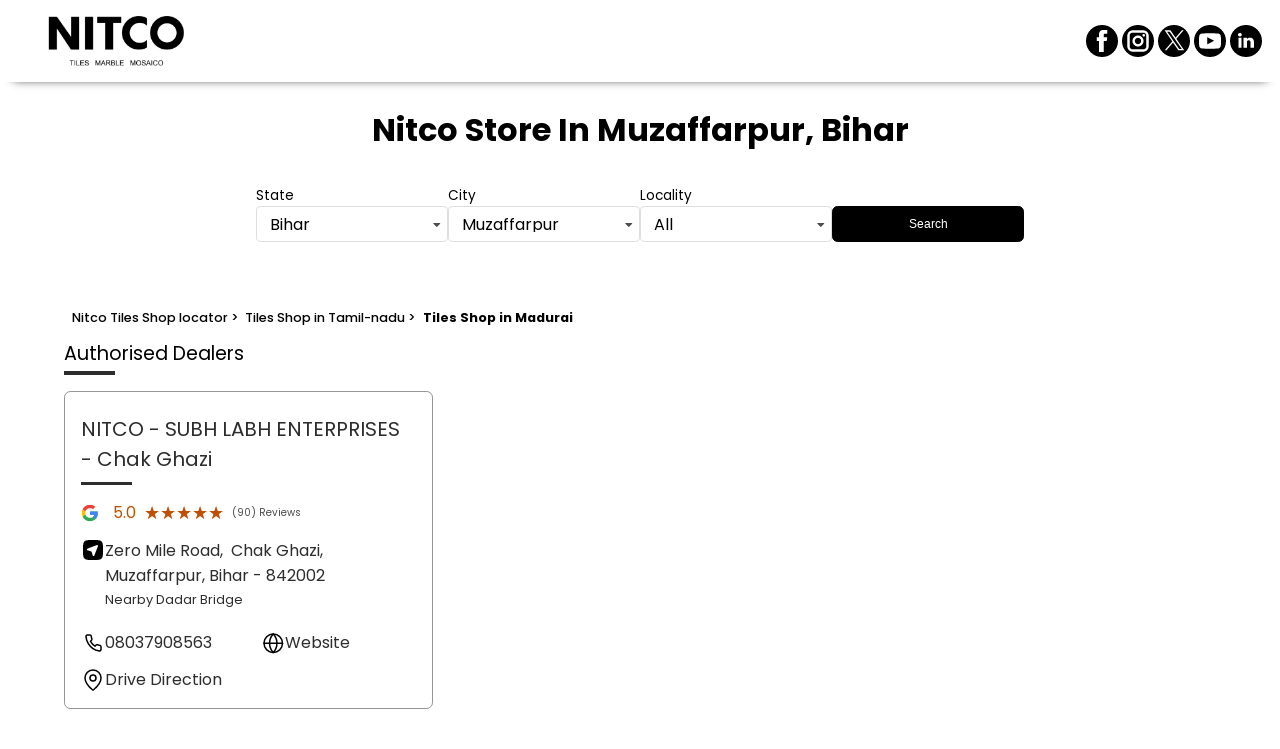

--- FILE ---
content_type: application/javascript
request_url: https://d2vhxl2zk4x5d.cloudfront.net/_nuxt/BT4Zq2VA.js
body_size: 1312
content:
import{_ as E,a as H}from"./Cc0ZD4fy.js";import{_ as K}from"./AMc-BwQO.js";import{s as P}from"./NLM6DIrr.js";import{u as Q,b as W,a as X,c as Y,s as h,d as Z,r as tt,e as w,w as x,f as et,g,o as at}from"./B0vBL1wi.js";import{u as st}from"./DoFIcopW.js";import{u as rt}from"./CJbwuC8g.js";import{u as ot}from"./CPIwtvko.js";import"./x-IGUIMb.js";import"./Dg3xtC3e.js";import"./BGRE_oUe.js";import"./CyYXWbXf.js";import"./B-K9vgDl.js";import"./BKwwn0kp.js";import"./Ccgyxf7K.js";import"./BwsgYi5R.js";import"./BLrg3QcN.js";import"./D2B60IDv.js";import"./yUD31eDz.js";import"./B2-Oxa3g.js";import"./4bq4YkRh.js";const ct={class:"dl-container dl-locator"},Dt={__name:"index",async setup(lt){let n,y;const d=Q(),p=W(),S=X(),r=Y(),{analyticTags:B,links:$,showStateFilter:b,getMetaList:U}=st(),{currentCompanyId:q,currentCity:f,currentLocality:it,currentState:v}=h(d),{currentCompany:c,currentTheme:D}=h(S),{branchStates:N,labels:_,branchList:T}=h(p),{setCurrentState:V,setCurrentCity:k,setCurrentLocality:J,setCurrentBranchType:A}=d,{getCompany:nt}=S,{getBranchStates:M,getBranches:O,getBranchLocalities:R}=p,F=Z().public.limit,C=tt(null),L=w(()=>{let o="";try{c.value?.company_title_desc&&(o=JSON.parse(c.value.company_title_desc))}catch{}let s=v.value||"",a=f.value||"";if(!s){let t=r.params.state;t=t.split("-in-"),s=t.pop()}if(!a){let t=r.params.city;t=t.split("-in-"),a=t.pop()}let e="";if(o&&o.city_locator_title){e=o.city_locator_title;const t=c.value?.name??"";e=e.replaceAll("#company-name#",t).replaceAll("#city#",a.charAt(0).toUpperCase()+a.slice(1)).replaceAll("#state#",s.charAt(0).toUpperCase()+s.slice(1))}else c.value&&(c.value.name&&(e+=c.value.name),_.value?.stores&&(e+=` ${_.value.stores}`),a&&s&&(e+=` near ${a.charAt(0).toUpperCase()+a.slice(1)}, ${s.charAt(0).toUpperCase()+s.slice(1)}`));return e=e.replace(/ +/g," ").replace(/(\b\w+)(?: \1\b)+/g,"$1"),e}),G=w(()=>{let o="";try{c.value?.company_title_desc&&(o=JSON.parse(c.value.company_title_desc))}catch{}let s=v.value||"",a=f.value||"";if(!s){let t=r.params.state;t=t.split("-in-"),s=t.pop()}if(!a){let t=r.params.city;t=t.split("-in-"),a=t.pop()}let e="";if(o&&o.city_locator_desc){e=o.city_locator_desc;const t=c.value?.name??"";e=e.replaceAll("#company-name#",t).replaceAll("#city#",a.charAt(0).toUpperCase()+a.slice(1)).replaceAll("#state#",s.charAt(0).toUpperCase()+s.slice(1))}else if(c.value&&(e="Find closest ",c.value?.name&&(e+=c.value.name),_.value?.stores&&(e+=` ${_.value.stores} near `),a&&s&&(e+=` ${a.charAt(0).toUpperCase()+a.slice(1)}, ${s.charAt(0).toUpperCase()+s.slice(1)} for best `),c.value?.company_meta))try{const t=JSON.parse(c.value.company_meta);if(t?.categories){let l=JSON.parse(t.categories);l=l.join(", "),e+=` ${l}`}}catch{}return e=e.replace(/ +/g," "),e});[n,y]=x(async()=>ot(async()=>{const o=q.value;let s=null,a=null,e=null,t="";if(r&&r.query&&r.query.tags&&(t=r.query.tags),o){const l={companyId:o,limit:F,offset:0};if(await M({companyId:o,tagSlug:t}),r?.params?.city){let i=r.params.city;i=i.split("-in-"),s=i.pop()}const u=N.value;if(b.value&&u&&u.length>0){if(s){let i=u.filter(m=>m.city.toLowerCase()===s.toLowerCase()||m.city.toLowerCase()===s.replace(/-/g," ").toLowerCase());i=[...new Map(i.map(m=>[m.city,m])).values()],i.length>0&&(a=i[0].city,e=i[0].state)}a||(a=u[0].city,e=u[0].state)}else s&&(e=p.company_labels&&p.company_labels.url_state?p.company_labels.url_state:"province",a=s);V(e),k(a),J("all"),e&&b.value&&(l.state=e.toLowerCase()),a&&(l.city=a.toLowerCase(),R({companyId:o,city:a.toLowerCase()})),r&&r.query&&r.query.branchtype?(l.branchtype=r.query.branchtype,A(r.query.branchtype)):A("all"),t&&(l.tags=t),T.value=[];const j=D.value==="garage",z=!!v.value&&!!f.value;(!j||z)&&await O(l)}return!0},"$7D2CpKi3cB")),await n,y();const I=U(L.value,G.value);return C.value=([n,y]=x(()=>P(B.value)),n=await n,y(),n),rt({title:L.value,__dangerouslyDisableSanitizers:["script"],script:C.value.scripts,noscript:C.value.noScripts,link:$.value,meta:I}),(o,s)=>{const a=E,e=H,t=K;return at(),et("div",ct,[g(a,{class:"dl-top-box"}),g(e,{class:"dl-main-box"}),g(t,{class:"dl-bottom-box"})])}}};export{Dt as default};
